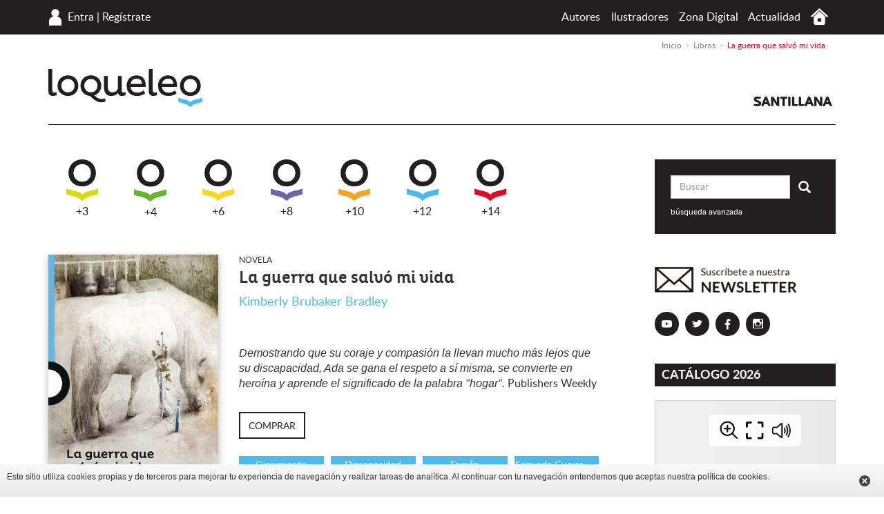

--- FILE ---
content_type: text/html; charset=UTF-8
request_url: https://www.loqueleo.com/co/libro/la-guerra-que-salvo-mi-vida
body_size: 19538
content:
<!DOCTYPE html>
<html lang="es-CO">
    <head>
                    <meta charset="utf-8"/><script type="text/javascript">(window.NREUM||(NREUM={})).init={ajax:{deny_list:["bam.nr-data.net"]},feature_flags:["soft_nav"]};(window.NREUM||(NREUM={})).loader_config={licenseKey:"534e88c31b",applicationID:"215412969",browserID:"215413593"};;/*! For license information please see nr-loader-rum-1.308.0.min.js.LICENSE.txt */
(()=>{var e,t,r={163:(e,t,r)=>{"use strict";r.d(t,{j:()=>E});var n=r(384),i=r(1741);var a=r(2555);r(860).K7.genericEvents;const s="experimental.resources",o="register",c=e=>{if(!e||"string"!=typeof e)return!1;try{document.createDocumentFragment().querySelector(e)}catch{return!1}return!0};var d=r(2614),u=r(944),l=r(8122);const f="[data-nr-mask]",g=e=>(0,l.a)(e,(()=>{const e={feature_flags:[],experimental:{allow_registered_children:!1,resources:!1},mask_selector:"*",block_selector:"[data-nr-block]",mask_input_options:{color:!1,date:!1,"datetime-local":!1,email:!1,month:!1,number:!1,range:!1,search:!1,tel:!1,text:!1,time:!1,url:!1,week:!1,textarea:!1,select:!1,password:!0}};return{ajax:{deny_list:void 0,block_internal:!0,enabled:!0,autoStart:!0},api:{get allow_registered_children(){return e.feature_flags.includes(o)||e.experimental.allow_registered_children},set allow_registered_children(t){e.experimental.allow_registered_children=t},duplicate_registered_data:!1},browser_consent_mode:{enabled:!1},distributed_tracing:{enabled:void 0,exclude_newrelic_header:void 0,cors_use_newrelic_header:void 0,cors_use_tracecontext_headers:void 0,allowed_origins:void 0},get feature_flags(){return e.feature_flags},set feature_flags(t){e.feature_flags=t},generic_events:{enabled:!0,autoStart:!0},harvest:{interval:30},jserrors:{enabled:!0,autoStart:!0},logging:{enabled:!0,autoStart:!0},metrics:{enabled:!0,autoStart:!0},obfuscate:void 0,page_action:{enabled:!0},page_view_event:{enabled:!0,autoStart:!0},page_view_timing:{enabled:!0,autoStart:!0},performance:{capture_marks:!1,capture_measures:!1,capture_detail:!0,resources:{get enabled(){return e.feature_flags.includes(s)||e.experimental.resources},set enabled(t){e.experimental.resources=t},asset_types:[],first_party_domains:[],ignore_newrelic:!0}},privacy:{cookies_enabled:!0},proxy:{assets:void 0,beacon:void 0},session:{expiresMs:d.wk,inactiveMs:d.BB},session_replay:{autoStart:!0,enabled:!1,preload:!1,sampling_rate:10,error_sampling_rate:100,collect_fonts:!1,inline_images:!1,fix_stylesheets:!0,mask_all_inputs:!0,get mask_text_selector(){return e.mask_selector},set mask_text_selector(t){c(t)?e.mask_selector="".concat(t,",").concat(f):""===t||null===t?e.mask_selector=f:(0,u.R)(5,t)},get block_class(){return"nr-block"},get ignore_class(){return"nr-ignore"},get mask_text_class(){return"nr-mask"},get block_selector(){return e.block_selector},set block_selector(t){c(t)?e.block_selector+=",".concat(t):""!==t&&(0,u.R)(6,t)},get mask_input_options(){return e.mask_input_options},set mask_input_options(t){t&&"object"==typeof t?e.mask_input_options={...t,password:!0}:(0,u.R)(7,t)}},session_trace:{enabled:!0,autoStart:!0},soft_navigations:{enabled:!0,autoStart:!0},spa:{enabled:!0,autoStart:!0},ssl:void 0,user_actions:{enabled:!0,elementAttributes:["id","className","tagName","type"]}}})());var p=r(6154),m=r(9324);let h=0;const v={buildEnv:m.F3,distMethod:m.Xs,version:m.xv,originTime:p.WN},b={consented:!1},y={appMetadata:{},get consented(){return this.session?.state?.consent||b.consented},set consented(e){b.consented=e},customTransaction:void 0,denyList:void 0,disabled:!1,harvester:void 0,isolatedBacklog:!1,isRecording:!1,loaderType:void 0,maxBytes:3e4,obfuscator:void 0,onerror:void 0,ptid:void 0,releaseIds:{},session:void 0,timeKeeper:void 0,registeredEntities:[],jsAttributesMetadata:{bytes:0},get harvestCount(){return++h}},_=e=>{const t=(0,l.a)(e,y),r=Object.keys(v).reduce((e,t)=>(e[t]={value:v[t],writable:!1,configurable:!0,enumerable:!0},e),{});return Object.defineProperties(t,r)};var w=r(5701);const x=e=>{const t=e.startsWith("http");e+="/",r.p=t?e:"https://"+e};var R=r(7836),k=r(3241);const A={accountID:void 0,trustKey:void 0,agentID:void 0,licenseKey:void 0,applicationID:void 0,xpid:void 0},S=e=>(0,l.a)(e,A),T=new Set;function E(e,t={},r,s){let{init:o,info:c,loader_config:d,runtime:u={},exposed:l=!0}=t;if(!c){const e=(0,n.pV)();o=e.init,c=e.info,d=e.loader_config}e.init=g(o||{}),e.loader_config=S(d||{}),c.jsAttributes??={},p.bv&&(c.jsAttributes.isWorker=!0),e.info=(0,a.D)(c);const f=e.init,m=[c.beacon,c.errorBeacon];T.has(e.agentIdentifier)||(f.proxy.assets&&(x(f.proxy.assets),m.push(f.proxy.assets)),f.proxy.beacon&&m.push(f.proxy.beacon),e.beacons=[...m],function(e){const t=(0,n.pV)();Object.getOwnPropertyNames(i.W.prototype).forEach(r=>{const n=i.W.prototype[r];if("function"!=typeof n||"constructor"===n)return;let a=t[r];e[r]&&!1!==e.exposed&&"micro-agent"!==e.runtime?.loaderType&&(t[r]=(...t)=>{const n=e[r](...t);return a?a(...t):n})})}(e),(0,n.US)("activatedFeatures",w.B)),u.denyList=[...f.ajax.deny_list||[],...f.ajax.block_internal?m:[]],u.ptid=e.agentIdentifier,u.loaderType=r,e.runtime=_(u),T.has(e.agentIdentifier)||(e.ee=R.ee.get(e.agentIdentifier),e.exposed=l,(0,k.W)({agentIdentifier:e.agentIdentifier,drained:!!w.B?.[e.agentIdentifier],type:"lifecycle",name:"initialize",feature:void 0,data:e.config})),T.add(e.agentIdentifier)}},384:(e,t,r)=>{"use strict";r.d(t,{NT:()=>s,US:()=>u,Zm:()=>o,bQ:()=>d,dV:()=>c,pV:()=>l});var n=r(6154),i=r(1863),a=r(1910);const s={beacon:"bam.nr-data.net",errorBeacon:"bam.nr-data.net"};function o(){return n.gm.NREUM||(n.gm.NREUM={}),void 0===n.gm.newrelic&&(n.gm.newrelic=n.gm.NREUM),n.gm.NREUM}function c(){let e=o();return e.o||(e.o={ST:n.gm.setTimeout,SI:n.gm.setImmediate||n.gm.setInterval,CT:n.gm.clearTimeout,XHR:n.gm.XMLHttpRequest,REQ:n.gm.Request,EV:n.gm.Event,PR:n.gm.Promise,MO:n.gm.MutationObserver,FETCH:n.gm.fetch,WS:n.gm.WebSocket},(0,a.i)(...Object.values(e.o))),e}function d(e,t){let r=o();r.initializedAgents??={},t.initializedAt={ms:(0,i.t)(),date:new Date},r.initializedAgents[e]=t}function u(e,t){o()[e]=t}function l(){return function(){let e=o();const t=e.info||{};e.info={beacon:s.beacon,errorBeacon:s.errorBeacon,...t}}(),function(){let e=o();const t=e.init||{};e.init={...t}}(),c(),function(){let e=o();const t=e.loader_config||{};e.loader_config={...t}}(),o()}},782:(e,t,r)=>{"use strict";r.d(t,{T:()=>n});const n=r(860).K7.pageViewTiming},860:(e,t,r)=>{"use strict";r.d(t,{$J:()=>u,K7:()=>c,P3:()=>d,XX:()=>i,Yy:()=>o,df:()=>a,qY:()=>n,v4:()=>s});const n="events",i="jserrors",a="browser/blobs",s="rum",o="browser/logs",c={ajax:"ajax",genericEvents:"generic_events",jserrors:i,logging:"logging",metrics:"metrics",pageAction:"page_action",pageViewEvent:"page_view_event",pageViewTiming:"page_view_timing",sessionReplay:"session_replay",sessionTrace:"session_trace",softNav:"soft_navigations",spa:"spa"},d={[c.pageViewEvent]:1,[c.pageViewTiming]:2,[c.metrics]:3,[c.jserrors]:4,[c.spa]:5,[c.ajax]:6,[c.sessionTrace]:7,[c.softNav]:8,[c.sessionReplay]:9,[c.logging]:10,[c.genericEvents]:11},u={[c.pageViewEvent]:s,[c.pageViewTiming]:n,[c.ajax]:n,[c.spa]:n,[c.softNav]:n,[c.metrics]:i,[c.jserrors]:i,[c.sessionTrace]:a,[c.sessionReplay]:a,[c.logging]:o,[c.genericEvents]:"ins"}},944:(e,t,r)=>{"use strict";r.d(t,{R:()=>i});var n=r(3241);function i(e,t){"function"==typeof console.debug&&(console.debug("New Relic Warning: https://github.com/newrelic/newrelic-browser-agent/blob/main/docs/warning-codes.md#".concat(e),t),(0,n.W)({agentIdentifier:null,drained:null,type:"data",name:"warn",feature:"warn",data:{code:e,secondary:t}}))}},1687:(e,t,r)=>{"use strict";r.d(t,{Ak:()=>d,Ze:()=>f,x3:()=>u});var n=r(3241),i=r(7836),a=r(3606),s=r(860),o=r(2646);const c={};function d(e,t){const r={staged:!1,priority:s.P3[t]||0};l(e),c[e].get(t)||c[e].set(t,r)}function u(e,t){e&&c[e]&&(c[e].get(t)&&c[e].delete(t),p(e,t,!1),c[e].size&&g(e))}function l(e){if(!e)throw new Error("agentIdentifier required");c[e]||(c[e]=new Map)}function f(e="",t="feature",r=!1){if(l(e),!e||!c[e].get(t)||r)return p(e,t);c[e].get(t).staged=!0,g(e)}function g(e){const t=Array.from(c[e]);t.every(([e,t])=>t.staged)&&(t.sort((e,t)=>e[1].priority-t[1].priority),t.forEach(([t])=>{c[e].delete(t),p(e,t)}))}function p(e,t,r=!0){const s=e?i.ee.get(e):i.ee,c=a.i.handlers;if(!s.aborted&&s.backlog&&c){if((0,n.W)({agentIdentifier:e,type:"lifecycle",name:"drain",feature:t}),r){const e=s.backlog[t],r=c[t];if(r){for(let t=0;e&&t<e.length;++t)m(e[t],r);Object.entries(r).forEach(([e,t])=>{Object.values(t||{}).forEach(t=>{t[0]?.on&&t[0]?.context()instanceof o.y&&t[0].on(e,t[1])})})}}s.isolatedBacklog||delete c[t],s.backlog[t]=null,s.emit("drain-"+t,[])}}function m(e,t){var r=e[1];Object.values(t[r]||{}).forEach(t=>{var r=e[0];if(t[0]===r){var n=t[1],i=e[3],a=e[2];n.apply(i,a)}})}},1738:(e,t,r)=>{"use strict";r.d(t,{U:()=>g,Y:()=>f});var n=r(3241),i=r(9908),a=r(1863),s=r(944),o=r(5701),c=r(3969),d=r(8362),u=r(860),l=r(4261);function f(e,t,r,a){const f=a||r;!f||f[e]&&f[e]!==d.d.prototype[e]||(f[e]=function(){(0,i.p)(c.xV,["API/"+e+"/called"],void 0,u.K7.metrics,r.ee),(0,n.W)({agentIdentifier:r.agentIdentifier,drained:!!o.B?.[r.agentIdentifier],type:"data",name:"api",feature:l.Pl+e,data:{}});try{return t.apply(this,arguments)}catch(e){(0,s.R)(23,e)}})}function g(e,t,r,n,s){const o=e.info;null===r?delete o.jsAttributes[t]:o.jsAttributes[t]=r,(s||null===r)&&(0,i.p)(l.Pl+n,[(0,a.t)(),t,r],void 0,"session",e.ee)}},1741:(e,t,r)=>{"use strict";r.d(t,{W:()=>a});var n=r(944),i=r(4261);class a{#e(e,...t){if(this[e]!==a.prototype[e])return this[e](...t);(0,n.R)(35,e)}addPageAction(e,t){return this.#e(i.hG,e,t)}register(e){return this.#e(i.eY,e)}recordCustomEvent(e,t){return this.#e(i.fF,e,t)}setPageViewName(e,t){return this.#e(i.Fw,e,t)}setCustomAttribute(e,t,r){return this.#e(i.cD,e,t,r)}noticeError(e,t){return this.#e(i.o5,e,t)}setUserId(e,t=!1){return this.#e(i.Dl,e,t)}setApplicationVersion(e){return this.#e(i.nb,e)}setErrorHandler(e){return this.#e(i.bt,e)}addRelease(e,t){return this.#e(i.k6,e,t)}log(e,t){return this.#e(i.$9,e,t)}start(){return this.#e(i.d3)}finished(e){return this.#e(i.BL,e)}recordReplay(){return this.#e(i.CH)}pauseReplay(){return this.#e(i.Tb)}addToTrace(e){return this.#e(i.U2,e)}setCurrentRouteName(e){return this.#e(i.PA,e)}interaction(e){return this.#e(i.dT,e)}wrapLogger(e,t,r){return this.#e(i.Wb,e,t,r)}measure(e,t){return this.#e(i.V1,e,t)}consent(e){return this.#e(i.Pv,e)}}},1863:(e,t,r)=>{"use strict";function n(){return Math.floor(performance.now())}r.d(t,{t:()=>n})},1910:(e,t,r)=>{"use strict";r.d(t,{i:()=>a});var n=r(944);const i=new Map;function a(...e){return e.every(e=>{if(i.has(e))return i.get(e);const t="function"==typeof e?e.toString():"",r=t.includes("[native code]"),a=t.includes("nrWrapper");return r||a||(0,n.R)(64,e?.name||t),i.set(e,r),r})}},2555:(e,t,r)=>{"use strict";r.d(t,{D:()=>o,f:()=>s});var n=r(384),i=r(8122);const a={beacon:n.NT.beacon,errorBeacon:n.NT.errorBeacon,licenseKey:void 0,applicationID:void 0,sa:void 0,queueTime:void 0,applicationTime:void 0,ttGuid:void 0,user:void 0,account:void 0,product:void 0,extra:void 0,jsAttributes:{},userAttributes:void 0,atts:void 0,transactionName:void 0,tNamePlain:void 0};function s(e){try{return!!e.licenseKey&&!!e.errorBeacon&&!!e.applicationID}catch(e){return!1}}const o=e=>(0,i.a)(e,a)},2614:(e,t,r)=>{"use strict";r.d(t,{BB:()=>s,H3:()=>n,g:()=>d,iL:()=>c,tS:()=>o,uh:()=>i,wk:()=>a});const n="NRBA",i="SESSION",a=144e5,s=18e5,o={STARTED:"session-started",PAUSE:"session-pause",RESET:"session-reset",RESUME:"session-resume",UPDATE:"session-update"},c={SAME_TAB:"same-tab",CROSS_TAB:"cross-tab"},d={OFF:0,FULL:1,ERROR:2}},2646:(e,t,r)=>{"use strict";r.d(t,{y:()=>n});class n{constructor(e){this.contextId=e}}},2843:(e,t,r)=>{"use strict";r.d(t,{G:()=>a,u:()=>i});var n=r(3878);function i(e,t=!1,r,i){(0,n.DD)("visibilitychange",function(){if(t)return void("hidden"===document.visibilityState&&e());e(document.visibilityState)},r,i)}function a(e,t,r){(0,n.sp)("pagehide",e,t,r)}},3241:(e,t,r)=>{"use strict";r.d(t,{W:()=>a});var n=r(6154);const i="newrelic";function a(e={}){try{n.gm.dispatchEvent(new CustomEvent(i,{detail:e}))}catch(e){}}},3606:(e,t,r)=>{"use strict";r.d(t,{i:()=>a});var n=r(9908);a.on=s;var i=a.handlers={};function a(e,t,r,a){s(a||n.d,i,e,t,r)}function s(e,t,r,i,a){a||(a="feature"),e||(e=n.d);var s=t[a]=t[a]||{};(s[r]=s[r]||[]).push([e,i])}},3878:(e,t,r)=>{"use strict";function n(e,t){return{capture:e,passive:!1,signal:t}}function i(e,t,r=!1,i){window.addEventListener(e,t,n(r,i))}function a(e,t,r=!1,i){document.addEventListener(e,t,n(r,i))}r.d(t,{DD:()=>a,jT:()=>n,sp:()=>i})},3969:(e,t,r)=>{"use strict";r.d(t,{TZ:()=>n,XG:()=>o,rs:()=>i,xV:()=>s,z_:()=>a});const n=r(860).K7.metrics,i="sm",a="cm",s="storeSupportabilityMetrics",o="storeEventMetrics"},4234:(e,t,r)=>{"use strict";r.d(t,{W:()=>a});var n=r(7836),i=r(1687);class a{constructor(e,t){this.agentIdentifier=e,this.ee=n.ee.get(e),this.featureName=t,this.blocked=!1}deregisterDrain(){(0,i.x3)(this.agentIdentifier,this.featureName)}}},4261:(e,t,r)=>{"use strict";r.d(t,{$9:()=>d,BL:()=>o,CH:()=>g,Dl:()=>_,Fw:()=>y,PA:()=>h,Pl:()=>n,Pv:()=>k,Tb:()=>l,U2:()=>a,V1:()=>R,Wb:()=>x,bt:()=>b,cD:()=>v,d3:()=>w,dT:()=>c,eY:()=>p,fF:()=>f,hG:()=>i,k6:()=>s,nb:()=>m,o5:()=>u});const n="api-",i="addPageAction",a="addToTrace",s="addRelease",o="finished",c="interaction",d="log",u="noticeError",l="pauseReplay",f="recordCustomEvent",g="recordReplay",p="register",m="setApplicationVersion",h="setCurrentRouteName",v="setCustomAttribute",b="setErrorHandler",y="setPageViewName",_="setUserId",w="start",x="wrapLogger",R="measure",k="consent"},5289:(e,t,r)=>{"use strict";r.d(t,{GG:()=>s,Qr:()=>c,sB:()=>o});var n=r(3878),i=r(6389);function a(){return"undefined"==typeof document||"complete"===document.readyState}function s(e,t){if(a())return e();const r=(0,i.J)(e),s=setInterval(()=>{a()&&(clearInterval(s),r())},500);(0,n.sp)("load",r,t)}function o(e){if(a())return e();(0,n.DD)("DOMContentLoaded",e)}function c(e){if(a())return e();(0,n.sp)("popstate",e)}},5607:(e,t,r)=>{"use strict";r.d(t,{W:()=>n});const n=(0,r(9566).bz)()},5701:(e,t,r)=>{"use strict";r.d(t,{B:()=>a,t:()=>s});var n=r(3241);const i=new Set,a={};function s(e,t){const r=t.agentIdentifier;a[r]??={},e&&"object"==typeof e&&(i.has(r)||(t.ee.emit("rumresp",[e]),a[r]=e,i.add(r),(0,n.W)({agentIdentifier:r,loaded:!0,drained:!0,type:"lifecycle",name:"load",feature:void 0,data:e})))}},6154:(e,t,r)=>{"use strict";r.d(t,{OF:()=>c,RI:()=>i,WN:()=>u,bv:()=>a,eN:()=>l,gm:()=>s,mw:()=>o,sb:()=>d});var n=r(1863);const i="undefined"!=typeof window&&!!window.document,a="undefined"!=typeof WorkerGlobalScope&&("undefined"!=typeof self&&self instanceof WorkerGlobalScope&&self.navigator instanceof WorkerNavigator||"undefined"!=typeof globalThis&&globalThis instanceof WorkerGlobalScope&&globalThis.navigator instanceof WorkerNavigator),s=i?window:"undefined"!=typeof WorkerGlobalScope&&("undefined"!=typeof self&&self instanceof WorkerGlobalScope&&self||"undefined"!=typeof globalThis&&globalThis instanceof WorkerGlobalScope&&globalThis),o=Boolean("hidden"===s?.document?.visibilityState),c=/iPad|iPhone|iPod/.test(s.navigator?.userAgent),d=c&&"undefined"==typeof SharedWorker,u=((()=>{const e=s.navigator?.userAgent?.match(/Firefox[/\s](\d+\.\d+)/);Array.isArray(e)&&e.length>=2&&e[1]})(),Date.now()-(0,n.t)()),l=()=>"undefined"!=typeof PerformanceNavigationTiming&&s?.performance?.getEntriesByType("navigation")?.[0]?.responseStart},6389:(e,t,r)=>{"use strict";function n(e,t=500,r={}){const n=r?.leading||!1;let i;return(...r)=>{n&&void 0===i&&(e.apply(this,r),i=setTimeout(()=>{i=clearTimeout(i)},t)),n||(clearTimeout(i),i=setTimeout(()=>{e.apply(this,r)},t))}}function i(e){let t=!1;return(...r)=>{t||(t=!0,e.apply(this,r))}}r.d(t,{J:()=>i,s:()=>n})},6630:(e,t,r)=>{"use strict";r.d(t,{T:()=>n});const n=r(860).K7.pageViewEvent},7699:(e,t,r)=>{"use strict";r.d(t,{It:()=>a,KC:()=>o,No:()=>i,qh:()=>s});var n=r(860);const i=16e3,a=1e6,s="SESSION_ERROR",o={[n.K7.logging]:!0,[n.K7.genericEvents]:!1,[n.K7.jserrors]:!1,[n.K7.ajax]:!1}},7836:(e,t,r)=>{"use strict";r.d(t,{P:()=>o,ee:()=>c});var n=r(384),i=r(8990),a=r(2646),s=r(5607);const o="nr@context:".concat(s.W),c=function e(t,r){var n={},s={},u={},l=!1;try{l=16===r.length&&d.initializedAgents?.[r]?.runtime.isolatedBacklog}catch(e){}var f={on:p,addEventListener:p,removeEventListener:function(e,t){var r=n[e];if(!r)return;for(var i=0;i<r.length;i++)r[i]===t&&r.splice(i,1)},emit:function(e,r,n,i,a){!1!==a&&(a=!0);if(c.aborted&&!i)return;t&&a&&t.emit(e,r,n);var o=g(n);m(e).forEach(e=>{e.apply(o,r)});var d=v()[s[e]];d&&d.push([f,e,r,o]);return o},get:h,listeners:m,context:g,buffer:function(e,t){const r=v();if(t=t||"feature",f.aborted)return;Object.entries(e||{}).forEach(([e,n])=>{s[n]=t,t in r||(r[t]=[])})},abort:function(){f._aborted=!0,Object.keys(f.backlog).forEach(e=>{delete f.backlog[e]})},isBuffering:function(e){return!!v()[s[e]]},debugId:r,backlog:l?{}:t&&"object"==typeof t.backlog?t.backlog:{},isolatedBacklog:l};return Object.defineProperty(f,"aborted",{get:()=>{let e=f._aborted||!1;return e||(t&&(e=t.aborted),e)}}),f;function g(e){return e&&e instanceof a.y?e:e?(0,i.I)(e,o,()=>new a.y(o)):new a.y(o)}function p(e,t){n[e]=m(e).concat(t)}function m(e){return n[e]||[]}function h(t){return u[t]=u[t]||e(f,t)}function v(){return f.backlog}}(void 0,"globalEE"),d=(0,n.Zm)();d.ee||(d.ee=c)},8122:(e,t,r)=>{"use strict";r.d(t,{a:()=>i});var n=r(944);function i(e,t){try{if(!e||"object"!=typeof e)return(0,n.R)(3);if(!t||"object"!=typeof t)return(0,n.R)(4);const r=Object.create(Object.getPrototypeOf(t),Object.getOwnPropertyDescriptors(t)),a=0===Object.keys(r).length?e:r;for(let s in a)if(void 0!==e[s])try{if(null===e[s]){r[s]=null;continue}Array.isArray(e[s])&&Array.isArray(t[s])?r[s]=Array.from(new Set([...e[s],...t[s]])):"object"==typeof e[s]&&"object"==typeof t[s]?r[s]=i(e[s],t[s]):r[s]=e[s]}catch(e){r[s]||(0,n.R)(1,e)}return r}catch(e){(0,n.R)(2,e)}}},8362:(e,t,r)=>{"use strict";r.d(t,{d:()=>a});var n=r(9566),i=r(1741);class a extends i.W{agentIdentifier=(0,n.LA)(16)}},8374:(e,t,r)=>{r.nc=(()=>{try{return document?.currentScript?.nonce}catch(e){}return""})()},8990:(e,t,r)=>{"use strict";r.d(t,{I:()=>i});var n=Object.prototype.hasOwnProperty;function i(e,t,r){if(n.call(e,t))return e[t];var i=r();if(Object.defineProperty&&Object.keys)try{return Object.defineProperty(e,t,{value:i,writable:!0,enumerable:!1}),i}catch(e){}return e[t]=i,i}},9324:(e,t,r)=>{"use strict";r.d(t,{F3:()=>i,Xs:()=>a,xv:()=>n});const n="1.308.0",i="PROD",a="CDN"},9566:(e,t,r)=>{"use strict";r.d(t,{LA:()=>o,bz:()=>s});var n=r(6154);const i="xxxxxxxx-xxxx-4xxx-yxxx-xxxxxxxxxxxx";function a(e,t){return e?15&e[t]:16*Math.random()|0}function s(){const e=n.gm?.crypto||n.gm?.msCrypto;let t,r=0;return e&&e.getRandomValues&&(t=e.getRandomValues(new Uint8Array(30))),i.split("").map(e=>"x"===e?a(t,r++).toString(16):"y"===e?(3&a()|8).toString(16):e).join("")}function o(e){const t=n.gm?.crypto||n.gm?.msCrypto;let r,i=0;t&&t.getRandomValues&&(r=t.getRandomValues(new Uint8Array(e)));const s=[];for(var o=0;o<e;o++)s.push(a(r,i++).toString(16));return s.join("")}},9908:(e,t,r)=>{"use strict";r.d(t,{d:()=>n,p:()=>i});var n=r(7836).ee.get("handle");function i(e,t,r,i,a){a?(a.buffer([e],i),a.emit(e,t,r)):(n.buffer([e],i),n.emit(e,t,r))}}},n={};function i(e){var t=n[e];if(void 0!==t)return t.exports;var a=n[e]={exports:{}};return r[e](a,a.exports,i),a.exports}i.m=r,i.d=(e,t)=>{for(var r in t)i.o(t,r)&&!i.o(e,r)&&Object.defineProperty(e,r,{enumerable:!0,get:t[r]})},i.f={},i.e=e=>Promise.all(Object.keys(i.f).reduce((t,r)=>(i.f[r](e,t),t),[])),i.u=e=>"nr-rum-1.308.0.min.js",i.o=(e,t)=>Object.prototype.hasOwnProperty.call(e,t),e={},t="NRBA-1.308.0.PROD:",i.l=(r,n,a,s)=>{if(e[r])e[r].push(n);else{var o,c;if(void 0!==a)for(var d=document.getElementsByTagName("script"),u=0;u<d.length;u++){var l=d[u];if(l.getAttribute("src")==r||l.getAttribute("data-webpack")==t+a){o=l;break}}if(!o){c=!0;var f={296:"sha512-+MIMDsOcckGXa1EdWHqFNv7P+JUkd5kQwCBr3KE6uCvnsBNUrdSt4a/3/L4j4TxtnaMNjHpza2/erNQbpacJQA=="};(o=document.createElement("script")).charset="utf-8",i.nc&&o.setAttribute("nonce",i.nc),o.setAttribute("data-webpack",t+a),o.src=r,0!==o.src.indexOf(window.location.origin+"/")&&(o.crossOrigin="anonymous"),f[s]&&(o.integrity=f[s])}e[r]=[n];var g=(t,n)=>{o.onerror=o.onload=null,clearTimeout(p);var i=e[r];if(delete e[r],o.parentNode&&o.parentNode.removeChild(o),i&&i.forEach(e=>e(n)),t)return t(n)},p=setTimeout(g.bind(null,void 0,{type:"timeout",target:o}),12e4);o.onerror=g.bind(null,o.onerror),o.onload=g.bind(null,o.onload),c&&document.head.appendChild(o)}},i.r=e=>{"undefined"!=typeof Symbol&&Symbol.toStringTag&&Object.defineProperty(e,Symbol.toStringTag,{value:"Module"}),Object.defineProperty(e,"__esModule",{value:!0})},i.p="https://js-agent.newrelic.com/",(()=>{var e={374:0,840:0};i.f.j=(t,r)=>{var n=i.o(e,t)?e[t]:void 0;if(0!==n)if(n)r.push(n[2]);else{var a=new Promise((r,i)=>n=e[t]=[r,i]);r.push(n[2]=a);var s=i.p+i.u(t),o=new Error;i.l(s,r=>{if(i.o(e,t)&&(0!==(n=e[t])&&(e[t]=void 0),n)){var a=r&&("load"===r.type?"missing":r.type),s=r&&r.target&&r.target.src;o.message="Loading chunk "+t+" failed: ("+a+": "+s+")",o.name="ChunkLoadError",o.type=a,o.request=s,n[1](o)}},"chunk-"+t,t)}};var t=(t,r)=>{var n,a,[s,o,c]=r,d=0;if(s.some(t=>0!==e[t])){for(n in o)i.o(o,n)&&(i.m[n]=o[n]);if(c)c(i)}for(t&&t(r);d<s.length;d++)a=s[d],i.o(e,a)&&e[a]&&e[a][0](),e[a]=0},r=self["webpackChunk:NRBA-1.308.0.PROD"]=self["webpackChunk:NRBA-1.308.0.PROD"]||[];r.forEach(t.bind(null,0)),r.push=t.bind(null,r.push.bind(r))})(),(()=>{"use strict";i(8374);var e=i(8362),t=i(860);const r=Object.values(t.K7);var n=i(163);var a=i(9908),s=i(1863),o=i(4261),c=i(1738);var d=i(1687),u=i(4234),l=i(5289),f=i(6154),g=i(944),p=i(384);const m=e=>f.RI&&!0===e?.privacy.cookies_enabled;function h(e){return!!(0,p.dV)().o.MO&&m(e)&&!0===e?.session_trace.enabled}var v=i(6389),b=i(7699);class y extends u.W{constructor(e,t){super(e.agentIdentifier,t),this.agentRef=e,this.abortHandler=void 0,this.featAggregate=void 0,this.loadedSuccessfully=void 0,this.onAggregateImported=new Promise(e=>{this.loadedSuccessfully=e}),this.deferred=Promise.resolve(),!1===e.init[this.featureName].autoStart?this.deferred=new Promise((t,r)=>{this.ee.on("manual-start-all",(0,v.J)(()=>{(0,d.Ak)(e.agentIdentifier,this.featureName),t()}))}):(0,d.Ak)(e.agentIdentifier,t)}importAggregator(e,t,r={}){if(this.featAggregate)return;const n=async()=>{let n;await this.deferred;try{if(m(e.init)){const{setupAgentSession:t}=await i.e(296).then(i.bind(i,3305));n=t(e)}}catch(e){(0,g.R)(20,e),this.ee.emit("internal-error",[e]),(0,a.p)(b.qh,[e],void 0,this.featureName,this.ee)}try{if(!this.#t(this.featureName,n,e.init))return(0,d.Ze)(this.agentIdentifier,this.featureName),void this.loadedSuccessfully(!1);const{Aggregate:i}=await t();this.featAggregate=new i(e,r),e.runtime.harvester.initializedAggregates.push(this.featAggregate),this.loadedSuccessfully(!0)}catch(e){(0,g.R)(34,e),this.abortHandler?.(),(0,d.Ze)(this.agentIdentifier,this.featureName,!0),this.loadedSuccessfully(!1),this.ee&&this.ee.abort()}};f.RI?(0,l.GG)(()=>n(),!0):n()}#t(e,r,n){if(this.blocked)return!1;switch(e){case t.K7.sessionReplay:return h(n)&&!!r;case t.K7.sessionTrace:return!!r;default:return!0}}}var _=i(6630),w=i(2614),x=i(3241);class R extends y{static featureName=_.T;constructor(e){var t;super(e,_.T),this.setupInspectionEvents(e.agentIdentifier),t=e,(0,c.Y)(o.Fw,function(e,r){"string"==typeof e&&("/"!==e.charAt(0)&&(e="/"+e),t.runtime.customTransaction=(r||"http://custom.transaction")+e,(0,a.p)(o.Pl+o.Fw,[(0,s.t)()],void 0,void 0,t.ee))},t),this.importAggregator(e,()=>i.e(296).then(i.bind(i,3943)))}setupInspectionEvents(e){const t=(t,r)=>{t&&(0,x.W)({agentIdentifier:e,timeStamp:t.timeStamp,loaded:"complete"===t.target.readyState,type:"window",name:r,data:t.target.location+""})};(0,l.sB)(e=>{t(e,"DOMContentLoaded")}),(0,l.GG)(e=>{t(e,"load")}),(0,l.Qr)(e=>{t(e,"navigate")}),this.ee.on(w.tS.UPDATE,(t,r)=>{(0,x.W)({agentIdentifier:e,type:"lifecycle",name:"session",data:r})})}}class k extends e.d{constructor(e){var t;(super(),f.gm)?(this.features={},(0,p.bQ)(this.agentIdentifier,this),this.desiredFeatures=new Set(e.features||[]),this.desiredFeatures.add(R),(0,n.j)(this,e,e.loaderType||"agent"),t=this,(0,c.Y)(o.cD,function(e,r,n=!1){if("string"==typeof e){if(["string","number","boolean"].includes(typeof r)||null===r)return(0,c.U)(t,e,r,o.cD,n);(0,g.R)(40,typeof r)}else(0,g.R)(39,typeof e)},t),function(e){(0,c.Y)(o.Dl,function(t,r=!1){if("string"!=typeof t&&null!==t)return void(0,g.R)(41,typeof t);const n=e.info.jsAttributes["enduser.id"];r&&null!=n&&n!==t?(0,a.p)(o.Pl+"setUserIdAndResetSession",[t],void 0,"session",e.ee):(0,c.U)(e,"enduser.id",t,o.Dl,!0)},e)}(this),function(e){(0,c.Y)(o.nb,function(t){if("string"==typeof t||null===t)return(0,c.U)(e,"application.version",t,o.nb,!1);(0,g.R)(42,typeof t)},e)}(this),function(e){(0,c.Y)(o.d3,function(){e.ee.emit("manual-start-all")},e)}(this),function(e){(0,c.Y)(o.Pv,function(t=!0){if("boolean"==typeof t){if((0,a.p)(o.Pl+o.Pv,[t],void 0,"session",e.ee),e.runtime.consented=t,t){const t=e.features.page_view_event;t.onAggregateImported.then(e=>{const r=t.featAggregate;e&&!r.sentRum&&r.sendRum()})}}else(0,g.R)(65,typeof t)},e)}(this),this.run()):(0,g.R)(21)}get config(){return{info:this.info,init:this.init,loader_config:this.loader_config,runtime:this.runtime}}get api(){return this}run(){try{const e=function(e){const t={};return r.forEach(r=>{t[r]=!!e[r]?.enabled}),t}(this.init),n=[...this.desiredFeatures];n.sort((e,r)=>t.P3[e.featureName]-t.P3[r.featureName]),n.forEach(r=>{if(!e[r.featureName]&&r.featureName!==t.K7.pageViewEvent)return;if(r.featureName===t.K7.spa)return void(0,g.R)(67);const n=function(e){switch(e){case t.K7.ajax:return[t.K7.jserrors];case t.K7.sessionTrace:return[t.K7.ajax,t.K7.pageViewEvent];case t.K7.sessionReplay:return[t.K7.sessionTrace];case t.K7.pageViewTiming:return[t.K7.pageViewEvent];default:return[]}}(r.featureName).filter(e=>!(e in this.features));n.length>0&&(0,g.R)(36,{targetFeature:r.featureName,missingDependencies:n}),this.features[r.featureName]=new r(this)})}catch(e){(0,g.R)(22,e);for(const e in this.features)this.features[e].abortHandler?.();const t=(0,p.Zm)();delete t.initializedAgents[this.agentIdentifier]?.features,delete this.sharedAggregator;return t.ee.get(this.agentIdentifier).abort(),!1}}}var A=i(2843),S=i(782);class T extends y{static featureName=S.T;constructor(e){super(e,S.T),f.RI&&((0,A.u)(()=>(0,a.p)("docHidden",[(0,s.t)()],void 0,S.T,this.ee),!0),(0,A.G)(()=>(0,a.p)("winPagehide",[(0,s.t)()],void 0,S.T,this.ee)),this.importAggregator(e,()=>i.e(296).then(i.bind(i,2117))))}}var E=i(3969);class I extends y{static featureName=E.TZ;constructor(e){super(e,E.TZ),f.RI&&document.addEventListener("securitypolicyviolation",e=>{(0,a.p)(E.xV,["Generic/CSPViolation/Detected"],void 0,this.featureName,this.ee)}),this.importAggregator(e,()=>i.e(296).then(i.bind(i,9623)))}}new k({features:[R,T,I],loaderType:"lite"})})()})();</script>
        <title>La guerra que salvó mi vida</title>
        <meta name="viewport" content="width=device-width, initial-scale=1.0">

        <meta name="author" content="Loqueleo Santillana" />
        <meta name='description' content="Demostrando que su coraje y compasión la llevan mucho más lejos que su discapacidad, Ada se gana el respeto a sí misma, se convierte en heroína y apre...">

                    <meta name="robots" content='INDEX, FOLLOW'>
                <link rel="shortcut icon" href="https://www.loqueleo.com/co/favicon.ico" type="image/x-icon" />
        <link rel="icon" href="https://www.loqueleo.com/co/favicon.ico" type="image/x-icon" />

                        
                <!-- Meta OG-->
        <meta property="og:title" content="La guerra que salvó mi vida"/><meta property="og:type" content="website" /><meta property="og:url" content="https://www.loqueleo.com/co/libro/la-guerra-que-salvo-mi-vida" /><meta property="og:image" content="https://www.loqueleo.com/co/uploads/2019/07/resized/600_9789585403253.jpg" /><meta property="og:description" content="Demostrando que su coraje y compasión la llevan mucho más lejos que su discapacidad, Ada se gana el respeto a sí misma, se convierte en heroína y aprende el significado de la palabra "hogar". Publishers Weekly" />
        <!-- Fin Meta OG -->
        
                                            <link href="https://www.loqueleo.com/co/packages/ttt/publica/components/bootstrap/css/bootstrap.min.css" type="text/css" rel="stylesheet" />
                            <link href="https://www.loqueleo.com/co/packages/ttt/publica/components/magnific/magnific.css" type="text/css" rel="stylesheet" />
                            <link href="https://www.loqueleo.com/co/packages/ttt/publica/components/cookies/cookies.css" type="text/css" rel="stylesheet" />
                            <link href="https://www.loqueleo.com/co/packages/ttt/publica/components/swal/sweetalert.css" type="text/css" rel="stylesheet" />
                            <link href="https://fonts.googleapis.com/css2?family=Barlow+Condensed:wght@900&display=swap&subset=latin-ext" type="text/css" rel="stylesheet" />
                            <link href="https://www.loqueleo.com/co/packages/ttt/publica/skins/default/css/estilos.css?v=2021-2" type="text/css" rel="stylesheet" />
                    
                                <script type="text/javascript" src="https://www.loqueleo.com/co/packages/ttt/publica/components/jquery-1.11.3.min.js"></script>
                        <script type="text/javascript" src="https://www.loqueleo.com/co/packages/ttt/publica/components/bootstrap/js/bootstrap.min.js"></script>
                        <script type="text/javascript" src="https://www.loqueleo.com/co/packages/ttt/publica/components/imagesloaded.pkgd.min.js"></script>
                        <script type="text/javascript" src="https://www.loqueleo.com/co/packages/ttt/publica/components/masonry.pkgd.min.js"></script>
                        <script type="text/javascript" src="https://www.loqueleo.com/co/packages/ttt/publica/components/magnific/magnific.js"></script>
                        <script type="text/javascript" src="https://www.loqueleo.com/co/packages/ttt/publica/components/swal/sweetalert.min.js"></script>
                        <script type="text/javascript" src="https://www.loqueleo.com/co/packages/ttt/publica/js/ttt.js?v=2020"></script>
                        <script type="text/javascript" src="https://www.loqueleo.com/co/packages/ttt/publica/components/cookies/cookies.js"></script>
                        <script type="text/javascript" src="https://www.loqueleo.com/co/packages/ttt/publica/js/menuAutores.js"></script>
                        <script type="text/javascript" src="https://www.loqueleo.com/co/packages/ttt/publica/js/libros.js"></script>
                        <script type="text/javascript" src="https://www.loqueleo.com/co/packages/ttt/publica/components/jquery.jscroll.min.js"></script>
                    
	<!--[if lt IE 9]>
      <script src="https://oss.maxcdn.com/libs/html5shiv/3.7.0/html5shiv.js"></script>
	  <script src="https://oss.maxcdn.com/libs/respond.js/1.3.0/respond.min.js"></script>
    <![endif]-->
    <script type="text/javascript">
                var SITE_URL = "https://www.loqueleo.com/co/",
        BASE_URL = "https://www.loqueleo.com/co/";
            </script>
    
    <!--10.181.2.212-->            </head>

    <body id="es_CO">
        <div id="contenedor">

                            <header id="cabecera" class="">
<div class="topBar">
	<div class="container cf">
	<div class="pull-left topUser">
				<div class="btn-group">
				<a class="btn btn-link dropdown-toggle" data-toggle="dropdown" href="#" id="userBtn"><span class="icon icon-user"></span> <span class="icon-text">Entra | Regístrate</span></a>
				<div class="dropdown-menu" id="capaUsuario">
					<div id="usuarioBtns" class="visible-xs-display-block">
						<a class="btn-link btn active" href="#topBarLogin">Entrar</a>
						<a class="btn-link btn" href="#topBarRegistro">Registro</a>						
					</div>
					<div class="row">
						<div class="col-sm-6" id="topBarRegistro">
							<p class="lead">Crear una cuenta</p>
							<p>Por favor, introduce una dirección de correo para crear una cuenta</p>
							<form method="post" action="https://www.loqueleo.com/co/usuario/registro">
                                                                <div class="sr-only">
                                                                    <label>E-mail importante</label>
                                                                    <input type="text" class="form-control" name="email_importante" />
                                                                </div>
								<fieldset>
									<div class="form-group">
										<label>Dirección de email</label>
										<input type="text" class="form-control" name="email" placeholder="Escribe tu dirección de email" />
									</div>
                                                                          <div class="checkbox">
                                                                          <label>
                                                                                <input name="acepta_condiciones" type="checkbox" value="1"> He leído y comprendo la <a class="modalbox" href="https://www.loqueleo.com/co/info/modal/clausula-de-privacidad">cláusula de privacidad</a>.
                                                                          </label>
                                                                          </div>
                                                                          <div class="checkbox">
                                                                          <label>
                                                                                <input name="no_recibir_comunicaciones" type="checkbox" value="1"> No deseo recibir comunicaciones comerciales de Santillana.
                                                                          </label>
                                                                          </div>
									<input type="submit" class="btn btn-primary" value="Crear cuenta" />
								</fieldset>
							</form>
						</div>
						<div class="col-sm-6 active" id="topBarLogin">
							<p class="lead">Ya estoy registrado</p>
							<p>Por favor, introduce tus datos de acceso</p>
							<form method="post" action="https://www.loqueleo.com/co/usuario/login">
								<fieldset>
									<div class="form-group">
										<label>Dirección de email</label>
										<input type="text" class="form-control" name="email" placeholder="Escribe tu dirección de email" />
									</div>
									<div class="form-group">
										<label>Contraseña</label>
										<input type="password" class="form-control" name="password" placeholder="Escribe tu contraseña" />
									</div>
                                                                    
									<input type="submit" class="btn btn-primary" value="Entrar en mi cuenta" />
									<a href="https://www.loqueleo.com/co/usuario/password" title="¿Has olvidado tu contraseña?" class="btn btn-link">¿Has olvidado tu contraseña?</a>
								</fieldset>
							</form>
						</div>
					</div>

				</div>
		</div>
			</div>
	<div class="pull-right topMenu">		
		<button id="topMenuBtn" class="btn btn-primary visible-xs-inline-block">
				<span class="sr-only">Mostrar menú</span>
				<span class="icon-bar"></span>
				<span class="icon-bar"></span>
				<span class="icon-bar"></span>
		</button>
		<ul class="list-inline" id="topMenu">
			<li>
                <div class="btn-group">
                    <a class="btn btn-link dropdown-toggle" data-toggle="dropdown" href="https://www.loqueleo.com/co/autores" title="Autores de loqueleo en Colombia">Autores</a>
                    <div class="dropdown-menu" id="capaAutores">
                        <ul class="list-inline" id="letras">

                                                                                                                    <li>
                                                                                                                                <a class="btn btn-link btnMenuAutores" href="#" data-letra='a'> 
                                            A   
                                                                </a>
                                                                                                                            </li>
                                                                                                                    <li>
                                                                                                                                <a class="btn btn-link btnMenuAutores" href="#" data-letra='b'> 
                                            B   
                                                                </a>
                                                                                                                            </li>
                                                                                                                    <li>
                                                                                                                                <a class="btn btn-link btnMenuAutores" href="#" data-letra='c'> 
                                            C   
                                                                </a>
                                                                                                                            </li>
                                                                                                                    <li>
                                                                                                                                <a class="btn btn-link btnMenuAutores" href="#" data-letra='d'> 
                                            D   
                                                                </a>
                                                                                                                            </li>
                                                                                                                    <li>
                                                                                                                                <a class="btn btn-link btnMenuAutores" href="#" data-letra='e'> 
                                            E   
                                                                </a>
                                                                                                                            </li>
                                                                                                                    <li>
                                                                                                                                <a class="btn btn-link btnMenuAutores" href="#" data-letra='f'> 
                                            F   
                                                                </a>
                                                                                                                            </li>
                                                                                                                    <li>
                                                                                                                                <a class="btn btn-link btnMenuAutores" href="#" data-letra='g'> 
                                            G   
                                                                </a>
                                                                                                                            </li>
                                                                                                                    <li>
                                                                                                                                <a class="btn btn-link btnMenuAutores" href="#" data-letra='h'> 
                                            H   
                                                                </a>
                                                                                                                            </li>
                                                                                                                    <li>
                                                                                                                                <a class="btn btn-link btnMenuAutores" href="#" data-letra='i'> 
                                            I   
                                                                </a>
                                                                                                                            </li>
                                                                                                                    <li>
                                                                                                                                <a class="btn btn-link btnMenuAutores" href="#" data-letra='j'> 
                                            J   
                                                                </a>
                                                                                                                            </li>
                                                                                                                    <li>
                                                                                                                                <a class="btn btn-link btnMenuAutores" href="#" data-letra='k'> 
                                            K   
                                                                </a>
                                                                                                                            </li>
                                                                                                                    <li>
                                                                                                                                <a class="btn btn-link btnMenuAutores" href="#" data-letra='l'> 
                                            L   
                                                                </a>
                                                                                                                            </li>
                                                                                                                    <li>
                                                                                                                                <a class="btn btn-link btnMenuAutores" href="#" data-letra='m'> 
                                            M   
                                                                </a>
                                                                                                                            </li>
                                                                                                                    <li>
                                                                                                                                <a class="btn btn-link btnMenuAutores" href="#" data-letra='n'> 
                                            N   
                                                                </a>
                                                                                                                            </li>
                                                                                                                    <li>
                                                                                                                                <a class="btn btn-link btnMenuAutores" href="#" data-letra='o'> 
                                            O   
                                                                </a>
                                                                                                                            </li>
                                                                                                                    <li>
                                                                                                                                <a class="btn btn-link btnMenuAutores" href="#" data-letra='p'> 
                                            P   
                                                                </a>
                                                                                                                            </li>
                                                                                                                    <li>
                                                                                                                                <a class="btn btn-link btnMenuAutores" href="#" data-letra='q'> 
                                            Q   
                                                                </a>
                                                                                                                            </li>
                                                                                                                    <li>
                                                                                                                                <a class="btn btn-link btnMenuAutores" href="#" data-letra='r'> 
                                            R   
                                                                </a>
                                                                                                                            </li>
                                                                                                                    <li>
                                                                                                                                <a class="btn btn-link btnMenuAutores" href="#" data-letra='s'> 
                                            S   
                                                                </a>
                                                                                                                            </li>
                                                                                                                    <li>
                                                                                                                                <a class="btn btn-link btnMenuAutores" href="#" data-letra='t'> 
                                            T   
                                                                </a>
                                                                                                                            </li>
                                                                                                                    <li>
                                                                                                                                <a class="btn btn-link btnMenuAutores" href="#" data-letra='u'> 
                                            U   
                                                                </a>
                                                                                                                            </li>
                                                                                                                    <li>
                                                                                                                                <a class="btn btn-link btnMenuAutores" href="#" data-letra='v'> 
                                            V   
                                                                </a>
                                                                                                                            </li>
                                                                                                                    <li>
                                                                                                                                <a class="btn btn-link btnMenuAutores" href="#" data-letra='w'> 
                                            W   
                                                                </a>
                                                                                                                            </li>
                                                                                                                    <li>
                                                                                                                                    <span class="btn btn-link btnMenuAutores disabled">X</span>
                                                                                                                            </li>
                                                                                                                    <li>
                                                                                                                                    <span class="btn btn-link btnMenuAutores disabled">Y</span>
                                                                                                                            </li>
                                                                                                                    <li>
                                                                                                                                <a class="btn btn-link btnMenuAutores" href="#" data-letra='z'> 
                                            Z   
                                                                </a>
                                                                                                                            </li>
                                                        
                        </ul>
                        <div class="listAutores" id='listaAutores'>
                            <span>Selecciona la letra del nombre del autor que buscas</span>
                        </div> <!-- fin listado autores -->
                    </div> <!-- fin capa autores -->
                </div>
            </li> <!-- opcion autores menu superior -->
            
            <!-- Activamos esta opción cuando corresponda -->
            <li>
				<div class="btn-group">
					<a class="btn btn-link dropdown-toggle" data-toggle="dropdown" href="https://www.loqueleo.com/co/ilustradores" title="interfaz.ilustradores_listado_titulo Colombia">Ilustradores</a>
					<div class="dropdown-menu" id="capaIlustradores">
						<ul class="list-inline" id="letras">

                                                                                                                    <li>
                                                                                                                                <a class="btn btn-link btnMenuIlustradores" href="#" data-letra='a'> 
                							A   
                                                                </a>
                                                                                                                            </li>
                                                                                                                    <li>
                                                                                                                                <a class="btn btn-link btnMenuIlustradores" href="#" data-letra='b'> 
                							B   
                                                                </a>
                                                                                                                            </li>
                                                                                                                    <li>
                                                                                                                                <a class="btn btn-link btnMenuIlustradores" href="#" data-letra='c'> 
                							C   
                                                                </a>
                                                                                                                            </li>
                                                                                                                    <li>
                                                                                                                                <a class="btn btn-link btnMenuIlustradores" href="#" data-letra='d'> 
                							D   
                                                                </a>
                                                                                                                            </li>
                                                                                                                    <li>
                                                                                                                                <a class="btn btn-link btnMenuIlustradores" href="#" data-letra='e'> 
                							E   
                                                                </a>
                                                                                                                            </li>
                                                                                                                    <li>
                                                                                                                                <a class="btn btn-link btnMenuIlustradores" href="#" data-letra='f'> 
                							F   
                                                                </a>
                                                                                                                            </li>
                                                                                                                    <li>
                                                                                                                                <a class="btn btn-link btnMenuIlustradores" href="#" data-letra='g'> 
                							G   
                                                                </a>
                                                                                                                            </li>
                                                                                                                    <li>
                                                                                                                                <a class="btn btn-link btnMenuIlustradores" href="#" data-letra='h'> 
                							H   
                                                                </a>
                                                                                                                            </li>
                                                                                                                    <li>
                                                                                                                                    <span class="btn btn-link btnMenuIlustradores disabled">I</span>
                                                                                                                            </li>
                                                                                                                    <li>
                                                                                                                                <a class="btn btn-link btnMenuIlustradores" href="#" data-letra='j'> 
                							J   
                                                                </a>
                                                                                                                            </li>
                                                                                                                    <li>
                                                                                                                                <a class="btn btn-link btnMenuIlustradores" href="#" data-letra='k'> 
                							K   
                                                                </a>
                                                                                                                            </li>
                                                                                                                    <li>
                                                                                                                                <a class="btn btn-link btnMenuIlustradores" href="#" data-letra='l'> 
                							L   
                                                                </a>
                                                                                                                            </li>
                                                                                                                    <li>
                                                                                                                                <a class="btn btn-link btnMenuIlustradores" href="#" data-letra='m'> 
                							M   
                                                                </a>
                                                                                                                            </li>
                                                                                                                    <li>
                                                                                                                                <a class="btn btn-link btnMenuIlustradores" href="#" data-letra='n'> 
                							N   
                                                                </a>
                                                                                                                            </li>
                                                                                                                    <li>
                                                                                                                                <a class="btn btn-link btnMenuIlustradores" href="#" data-letra='o'> 
                							O   
                                                                </a>
                                                                                                                            </li>
                                                                                                                    <li>
                                                                                                                                <a class="btn btn-link btnMenuIlustradores" href="#" data-letra='p'> 
                							P   
                                                                </a>
                                                                                                                            </li>
                                                                                                                    <li>
                                                                                                                                    <span class="btn btn-link btnMenuIlustradores disabled">Q</span>
                                                                                                                            </li>
                                                                                                                    <li>
                                                                                                                                <a class="btn btn-link btnMenuIlustradores" href="#" data-letra='r'> 
                							R   
                                                                </a>
                                                                                                                            </li>
                                                                                                                    <li>
                                                                                                                                <a class="btn btn-link btnMenuIlustradores" href="#" data-letra='s'> 
                							S   
                                                                </a>
                                                                                                                            </li>
                                                                                                                    <li>
                                                                                                                                <a class="btn btn-link btnMenuIlustradores" href="#" data-letra='t'> 
                							T   
                                                                </a>
                                                                                                                            </li>
                                                                                                                    <li>
                                                                                                                                <a class="btn btn-link btnMenuIlustradores" href="#" data-letra='u'> 
                							U   
                                                                </a>
                                                                                                                            </li>
                                                                                                                    <li>
                                                                                                                                <a class="btn btn-link btnMenuIlustradores" href="#" data-letra='v'> 
                							V   
                                                                </a>
                                                                                                                            </li>
                                                                                                                    <li>
                                                                                                                                <a class="btn btn-link btnMenuIlustradores" href="#" data-letra='w'> 
                							W   
                                                                </a>
                                                                                                                            </li>
                                                                                                                    <li>
                                                                                                                                    <span class="btn btn-link btnMenuIlustradores disabled">X</span>
                                                                                                                            </li>
                                                                                                                    <li>
                                                                                                                                <a class="btn btn-link btnMenuIlustradores" href="#" data-letra='y'> 
                							Y   
                                                                </a>
                                                                                                                            </li>
                                                                                                                    <li>
                                                                                                                                    <span class="btn btn-link btnMenuIlustradores disabled">Z</span>
                                                                                                                            </li>
                                                        
						</ul>
						<div class="listIlustradores" id='listaIlustradores'>
                            <span>Selecciona la letra del nombre del autor que buscas</span>
						</div> <!-- fin listado autores -->
					</div> <!-- fin capa autores -->
				</div>
			</li> <!-- opcion autores menu superior -->
            
						                                                                            <li><a href="https://www.loqueleo.com/co/zona-digital" title="interfaz.digital_titulo">Zona Digital</a></li>
						<li><a href="https://www.loqueleo.com/co/noticias" title="Actualidad de loqueleo en Colombia">Actualidad</a></li>
			<li><a href="https://www.loqueleo.com/co/" title="Inicio Colombia" class="icon icon-casa">Inicio Colombia</a></li>
		</ul>
	</div> <!-- fin topMenu -->
</div>
</div><!-- fin topbar -->
<div class="container">
	
	                    <ol class="breadcrumb" itemscope itemtype="http://schema.org/BreadcrumbList"><li itemprop="itemListElement" itemscope itemtype="http://schema.org/ListItem"><a href="https://www.loqueleo.com/co/" itemprop="item"><span itemprop="name">Inicio</span></a><meta itemprop="position" content="1" /></li><li itemprop="itemListElement" itemscope itemtype="http://schema.org/ListItem"><a href="https://www.loqueleo.com/co/libros" itemprop="item"><span itemprop="name">Libros</span></a><meta itemprop="position" content="2" /></li><li itemprop="itemListElement" itemscope itemtype="http://schema.org/ListItem"><span itemprop="name">La guerra que salvó mi vida</span><meta itemprop="position" content="3" /></li></ol>
        	
	<div class="logos clearfix">
		<div class="pull-left logo">
			<a href="https://www.loqueleo.com/co/" title="Loqueleo Colombia" class="icon icon-logo">Loqueleo Colombia</a>
		</div>
		<div class="pull-right logoSantillana">
                			<a href="http://www.santillana.com.co" title="Santillana" class="icon icon-logo-santillana" target="_blank">Santillana</a>
		</div>
	</div>
</div>
<script>
    $(document).ready(function()
    {
        tttjs.menuAutores.init({
           //
            first_segment: "autores",
            second_segment: "letra",
        }) ;
    });
</script>
</header>                        <div id="cuerpo">
                                
                <div class="container" id="navegacion">
				<div id="buscador" class="box">
					<form method="get" action="https://www.loqueleo.com/co/libros">						<div class="input-group">
                                                                                                        <input type="text" class="form-control" name="query" placeholder="Buscar" value="" required>
							<span class="input-group-btn">
								<button type="submit" class="btn"><span class="glyphicon glyphicon-search"><span class="sr-only">Enviar</span></span></button>
							</span>
						</div>
												<p><a href="https://www.loqueleo.com/co/libros" title="búsqueda avanzada">búsqueda avanzada</a></p>
					</form>
				</div>
				<div id="menu">
					<button class="btn btn-default btn-block">Ver libros por edades</button>
					<ul id="menuEdades" class="list">
<li class="edad-3"><a title="Libros para mayores de 3 años" href="https://www.loqueleo.com/co/libros/edad/3"><span class="icon icon-edad-3"></span> +3</a></li>
<li class="edad-4"><a title="Libros para mayores de 4 años" href="https://www.loqueleo.com/co/libros/edad/4"><span class="icon icon-edad-4"></span> +4</a></li>
<li class="edad-6"><a title="Libros para mayores de 6 años" href="https://www.loqueleo.com/co/libros/edad/6"><span class="icon icon-edad-6"></span> +6</a></li>
<li class="edad-8"><a title="Libros para mayores de 8 años" href="https://www.loqueleo.com/co/libros/edad/8"><span class="icon icon-edad-8"></span> +8</a></li>
<li class="edad-10"><a title="Libros para mayores de 10 años" href="https://www.loqueleo.com/co/libros/edad/10"><span class="icon icon-edad-10"></span> +10</a></li>
<li class="edad-12"><a title="Libros para mayores de 12 años" href="https://www.loqueleo.com/co/libros/edad/12"><span class="icon icon-edad-12"></span> +12</a></li>
<li class="edad-14"><a title="Libros para mayores de 14 años" href="https://www.loqueleo.com/co/libros/edad/14"><span class="icon icon-edad-14"></span> +14</a></li>
</ul>

				</div><!--/navbar-collapse-->

			</div>
<div class="container" id="libro">
<div class="row">
    <div class="col-sm-9" id="main"  itemscope itemtype="http://schema.org/Book">
        <div class="row libro edad-12  " id="libroDestacado">
            <div class="itemPortada col-sm-4 clearfix">
                <div class="itemFoto">
                                          <a href="https://www.loqueleo.com/co/uploads/2019/07/resized/800_9789585403253.jpg" title="Portada La guerra que salvó mi vida" class="mfp-image">
                        <img src="https://www.loqueleo.com/co/uploads/2019/07/resized/360_9789585403253.jpg" alt="Portada La guerra que salvó mi vida" class="img-responsive" itemprop="image" />
                      </a>
                                      </div>
                          
                        <p class="edad"><a href="https://www.loqueleo.com/co/libros/edad/12" title="Libros para mayores de +12">+12</a></p>
						                    <div class="itemTools"> 
                         <div class="compartir">
                            <button class="icon icon-share share " title="Compartir">Compartir</button>
                            <div id="compartirCapa">                                
                                        <a class="social-twitter social" href="https://twitter.com/intent/tweet?text=Compartir+en+Twitter&amp;url=http%3A%2F%2Fwww.loqueleo.com%2Fco%2Flibro%2Fla-guerra-que-salvo-mi-vida" target="_blank" title="Compartir en Twitter"><span class="sr-only">Compartir en Twitter</span></a>
                                        <a class="social-facebook social" href="https://www.facebook.com/sharer/sharer.php?u=https://www.loqueleo.com/co/libro/la-guerra-que-salvo-mi-vida" target="_blank" title="Compartir en Facebook"><span class="sr-only">Compartir en Facebook</span></a>
                                        											<a class="social-pinterest social" href="http://www.pinterest.com/pin/create/button/?url=http%3A%2F%2Fwww.loqueleo.com%2Fco%2Flibro%2Fla-guerra-que-salvo-mi-vida&media=https://www.loqueleo.com/co/uploads/2019/07/resized/800_9789585403253.jpg" target="_blank" title="interfaz.compartir_pinterest"><span class="sr-only">interfaz.compartir_pinterest</span></a>
										                            </div>      
                        </div>
                                                    <!--<a href="https://www.loqueleo.com/co/uploads/2019/07/9789585403253.jpg" title="Descargar portada La guerra que salvó mi vida" target="_blank" data-titulo="La guerra que salvó mi vida"><span class="icon icon-descargar">Descargar portada La guerra que salvó mi vida</span></a>-->
                                                                            <a href="https://www.loqueleo.com/co/uploads/2019/07/9789585403253.pdf" title="Descargar y leer primeras páginas de La guerra que salvó mi vida" target="_blank" data-titulo="La guerra que salvó mi vida"><span class="icon icon-papel">Descargar y leer primeras páginas de La guerra que salvó mi vida</span></a>
                                                                                                            <button class="alertaAccionRestringida icon icon-like" data-aceptar="Aceptar" data-mensaje_titulo="¡Atención!" data-mensaje="Debe registrarse para poder usar esta opción" title="Me gusta">Me gusta</button>
                                                                    </div>
				             </div>
            <div class="itemDatos col-sm-8">
                <p class="itemAnte" itemprop="genre">
                                                    Novela
                                        </p>
                <h1 class="lead " itemprop="name">La guerra que salvó mi vida</h1>
                <div></div>
                <p class="itemSub" itemprop="author">
                                                            <a href="https://www.loqueleo.com/co/autores/kimberly-brubaker-bradley-1" title="Biografía y libros de Kimberly Brubaker Bradley" itemprop="author"> Kimberly Brubaker Bradley</a>
                                            </p>
                <div class="itemEntradilla" itemprop="headline">
                    <p><em>Demostrando que su coraje y compasión la llevan mucho más lejos que su discapacidad, Ada se gana el respeto a sí misma, se convierte en heroína y aprende el significado de la palabra "hogar". </em><span>Publishers Weekly</span></p>
                </div>
                                                        <div class="boxCompra">
                                                <a href="https://www.libreriasantillana.com/producto/producto?p=J1ojA6oJy89VBaQ+ROL6CiWubynM0G2z" target="_blank" class="btn btn-primary">Comprar</a>
                    </div>
                                <div class="tags">
                                                <ul class="list tematica">
                                                                                                 <li><a href="https://www.loqueleo.com/co/libros?options=302" title="Ver libros de Crecimiento ">Crecimiento</a></li>
                                                                                                                                <li><a href="https://www.loqueleo.com/co/libros?options=217" title="Ver libros de Discapacidad ">Discapacidad</a></li>
                                                                                                                                <li><a href="https://www.loqueleo.com/co/libros?options=39" title="Ver libros de Familia ">Familia</a></li>
                                                                                                                                <li><a href="https://www.loqueleo.com/co/libros?options=347" title="Ver libros de Segunda Guerra Mundial ">Segunda Guerra Mundial</a></li>
                                                                                                                                <li><a href="https://www.loqueleo.com/co/libros?options=91" title="Ver libros de Superación ">Superación</a></li>
                                                                                        </ul>
                                        
                                        
                                        <ul class="list">
                       
                                                                <li><a href="https://www.loqueleo.com/co/libros?options=136" title="Ver libros de Generosidad ">Generosidad</a></li>
                                                                <li><a href="https://www.loqueleo.com/co/libros?options=254" title="Ver libros de Responsabilidad ">Responsabilidad</a></li>
                                                                <li><a href="https://www.loqueleo.com/co/libros?options=145" title="Ver libros de Tolerancia ">Tolerancia</a></li>
                            
                    </ul>
                                    </div>

                        </div>
        </div>

         <!-- Nav tabs -->
  <ul class="nav nav-tabs nav-justified" role="tablist">
    <li role="presentation" class="active"><a href="#sinopsis" aria-controls="sinopsis" role="tab" data-toggle="tab">Sinopsis</a></li>
    <li role="presentation"><a href="#ficha-tecnica" aria-controls="ficha-tecnica" role="tab" data-toggle="tab">Ficha técnica</a></li>
    <!--VEMOS SI TENEMOS QUE PRESENTAR LA PESTAÑA RECURSOS-->
            <li role="presentation"><a href="#recursos" aria-controls="recursos" role="tab" data-toggle="tab">Recursos (2)</a></li>
        <li role="presentation"><a href="#comentarios" aria-controls="comentarios" role="tab" data-toggle="tab">Comentarios</a></li>
  </ul>

  <!-- Tab panes -->
  <div class="tab-content">
    <div role="tabpanel" class="tab-pane active" id="sinopsis">
        <div class="boxTxt" itemprop="description">
            
            <p>Ada tiene nueve años y su madre nunca le ha permitido salir de su habitación, ya que nació con un pie zambo que le impide caminar. Su única conexión con el mundo es su hermano, Jamie, y la pequeña ventana de un tercer piso por la que ve el mundo. Irónicamente, gracias a la Segunda Guerra Mundial, la vida de Ada cambiará para siempre: escapa de su mamá, de las bombas de Hitler y de la prisión de su habitación. Pero, ¿qué pasará cuando la guerra termine y deba regresar a casa con su madre? Una narración histórica y, al mismo tiempo, un relato dolorosamente encantador sobre cómo se puede encontrar una familia en lugares inesperados.</p>
<p style="text-align: center;"><strong>Descarga la Guía del Docente Aquí</strong></p>
<p style="text-align: center;"><a href="https://www.loqueleo.com/co/uploads/2024/12/gd-la-guerra-que-salvo-mi-vida.pdf" _blank="" target="_blank"><button style="padding: 5px 25px; border-radius: 5px; background-color: #ff5733; color: white; border: none; box-shadow: 1px 1px 5px black;">Guía Docente</button></a></p>
<p> </p>
<p style="text-align: center;"><img src="https://www.loqueleo.com/co/uploads/2019/04/5x5_5.png" alt="fundalectura" width="280" height="280" /></p> 
            
        </div>
    </div> <!-- fin sinopsis -->

    <div role="tabpanel" class="tab-pane" id="ficha-tecnica">
        <dl class="dl-horizontal">
          
            <dt>Título:</dt>
            <dd>La guerra que salvó mi vida</dd>
          
            <dt>Subtítulo:</dt>
            <dd>
                                -
                                
            </dd>
          
          
          <dt>Autores:</dt>
          
          <dd> 
                                                              <a href="https://www.loqueleo.com/co/autores/kimberly-brubaker-bradley-1" title="Biografía y libros de Kimberly Brubaker Bradley" itemprop="author"> Kimberly Brubaker Bradley </a>
                                            
          </dd>
          
          <dt>Traductores:</dt>
          <dd>
                        -
                      </dd>
          <dt>Ilustradores:</dt>
          <dd>
                                                    Gabriel Pacheco                                             
          </dd>
          
            <dt>Precio:</dt>
            <dd itemprop="price" content="">
                                -
                                
            </dd>
            <dt>Fecha de publicación:</dt>
            <dd>
                                01/03/2017
                                
            </dd>
            <dt>EAN:</dt>
            <dd>
                                -
                                
            </dd>
          
            <dt>ISBN:</dt>
            <dd itemprop="isbn">
                                9789585403253
                                
            </dd>
            
                        <dt>Medidas:</dt>
            <dd>
                                13.5 x 20
                                
            </dd>
                        
                        
                            <dt>Formato:</dt>
                <dd>
                                                                        <a href="https://www.loqueleo.com/co/libros?options=6" title="Ver libros de Rústica "> Rústica</a>                                                            </dd>
                      
          
            <dt>Páginas (número):</dt>
            <dd><span itemprop="numberOfPages">
                                320</span> págs.
                            </dd>
          
          
            <dt>Soporte:</dt>
            <dd>Papel</dd>
          
        </dl>
        <dl class="dl-horizontal">
                            <dt>Edad:</dt>
                <dd>
                                            <a href="https://www.loqueleo.com/co/libros/edad/12" title="Libros para mayores de +12 "> +12</a>
                                    
                </dd>
                                        <dt>Colección:</dt>
                <dd>
                                                                        <a href="https://www.loqueleo.com/co/libros?options=17" title="Ver libros de Serie azul "> Serie azul</a>                                                            
                </dd>
                            
          
            
                            <dt>Género:</dt>
                <dd>
                                                                        <a href="https://www.loqueleo.com/co/libros?options=32" title="Ver libros de Novela "> Novela</a>                                                            
                </dd>
                      
          
          <!--
          <dt>Soporte:</dt>
          <dd>-</dd>
          -->
          
                            <dt>Temática:</dt>
                <dd>
                                                                                                    <a href="https://www.loqueleo.com/co/libros?options=302" title="Ver libros de Crecimiento "> Crecimiento</a>,                                                                                                             <a href="https://www.loqueleo.com/co/libros?options=217" title="Ver libros de Discapacidad "> Discapacidad</a>,                                                                                                             <a href="https://www.loqueleo.com/co/libros?options=39" title="Ver libros de Familia "> Familia</a>,                                                                                                             <a href="https://www.loqueleo.com/co/libros?options=347" title="Ver libros de Segunda Guerra Mundial "> Segunda Guerra Mundial</a>,                                                                                                             <a href="https://www.loqueleo.com/co/libros?options=91" title="Ver libros de Superación "> Superación</a>                                                                                        
                </dd>
            
                            <dt>Valores:</dt>
                <dd>
                                    
                                                    <a href="https://www.loqueleo.com/co/libros?options=136" title="Ver libros de Generosidad "> Generosidad</a>,                                                     <a href="https://www.loqueleo.com/co/libros?options=254" title="Ver libros de Responsabilidad "> Responsabilidad</a>,                                                     <a href="https://www.loqueleo.com/co/libros?options=145" title="Ver libros de Tolerancia "> Tolerancia</a>                                                            
                </dd>
                                                          
        </dl>
    </div><!-- fin ficha-tecnica -->
            <div role="tabpanel" class="tab-pane edad-12" id="recursos">
            <div class="row list">
                                    <div class="col-md-3 col-sm-6">
                        <div class="itemDatos">
                            <p class="lead">Descargas</p>
                            <div class="itemEntradillaDescargas">
                                <ul class="list-unstyled">
                                                                            <li>
                                            <a href="https://www.loqueleo.com/co/uploads/2019/07/9789585403253.jpg" title="Descargar portada La guerra que salvó mi vida" target="_blank" data-titulo="La guerra que salvó mi vida"><span class="icon icon-descargar">Descargar portada La guerra que salvó mi vida</span>Portada</a>
                                        </li>
                                                                                                                <li>
                                            <a href="https://www.loqueleo.com/co/uploads/2019/07/9789585403253.pdf" title="Descargar y leer primeras páginas de La guerra que salvó mi vida" target="_blank" data-titulo="La guerra que salvó mi vida"><span class="icon icon-papel">Descargar y leer primeras páginas de La guerra que salvó mi vida</span>Primeras páginas</a>
                                        </li>
                                                                    </ul>
                            </div>
                        </div>
                    </div>
                                            </div>
        </div> <!-- fin recursos -->
    
    <div role="tabpanel" class="tab-pane" id="comentarios">
                            <div class="alert alertaUsuario alert-info">
              <p><a href="#">Regístrate para enviar un comentario</a></p>
            </div>
            </div> <!-- fin comentarios -->
  </div> <!-- fin pestanias  -->

  <div class="box" id="librosRelAutor">
        <h2 class="boxTitulo">Otros libros del autor</h2>
        <div class="row list listLibros">
                        
                                                <div class="item libro col-sm-6 col-md-3 edad-12" itemscope itemtype="http://schema.org/Book">
                    <div class="itemFoto">
                        <a href="https://www.loqueleo.com/co/libro/la-guerra-que-al-fin-gane" title="La guerra que al fin gané">
                                                             <img src="https://www.loqueleo.com/co/uploads/2019/03/resized/200_la-guerra-que-al-fin-gane.png" alt="Portada La guerra que al fin gané" itemprop="image"/>
                                                    </a>
                    </div>
                    <div class="itemDatos">
                        <p class="lead"><a href="https://www.loqueleo.com/co/libro/la-guerra-que-al-fin-gane" title="La guerra que al fin gané" itemprop="name">La guerra que al fin gané</a></p>                     
                        <p class="itemSub" itemprop="author">      
                                                            <a href="https://www.loqueleo.com/co/autores/kimberly-brubaker-bradley-1" title="Biografía y libros de Kimberly Brubaker Bradley" itemprop="author">Kimberly Brubaker Bradley</a>
                                                    </p>
                        
                        <p class="edad"><a href="https://www.loqueleo.com/co/libros/edad/12" title="Libros para mayores de +12">+12</a></p>
												
												
                        <div class="itemTools"> 
                                                            <a href="https://www.loqueleo.com/co/uploads/2019/03/la-guerra-que-al-fin-gane-pdf.pdf" title="Descargar y leer primeras páginas de La guerra que al fin gané" target="_blank" data-titulo="La guerra que salvó mi vida"><span class="icon icon-papel">Descargar y leer primeras páginas de La guerra que al fin gané</span></a>
                                                                                                                            <button class="alertaAccionRestringida icon icon-like" data-aceptar="Aceptar" data-mensaje_titulo="¡Atención!" data-mensaje="Debe registrarse para poder usar esta opción" title="Me gusta">Me gusta</button>
                                                                                    </div>
                    </div>
            </div>
                     </div>
    </div>
</div><!-- fin main -->
    <div class="col-sm-3" id="aside">
        
                            <p><a class="alertaUsuario" href="#"><img class="img-responsive" src="https://www.loqueleo.com/co/uploads/2015/11/banner-registro.jpg" alt="loqueleo" width="320" height="90" /></a></p>
                        <div class="box"><a class="social-youtube social" href="https://www.youtube.com/channel/UCYGrhrq3FQp-QGvJ6IRJGpw" target="_blank"><span class="sr-only">loqueleo en Youtube</span></a> <a class="social-twitter social" href="https://twitter.com/loqueleoSanti" target="_blank"><span class="sr-only">loqueleo en Twitter</span></a> <a class="social-facebook social" href="https://www.facebook.com/loqueleosantillanacolombia/" target="_blank"><span class="sr-only">loqueleo en Facebook</span></a> <a class="social-instagram social" href="https://instagram.com/soy_loqueleo" target="_blank"><span class="sr-only">loqueleo en Instagram</span></a></div>
<div class="box">
<p class="boxTitulo">Catálogo 2026</p>
<iframe class="fp-iframe" style="border: 1px solid lightgray; width: 100%; height: 400px;" src="https://heyzine.com/flip-book/651a67a6fd.html" width="300" height="150" scrolling="no" allowfullscreen="allowfullscreen"></iframe></div>
            
            
                        
            
            
            
			<p>-----</p>
    </div><!-- fin aside -->
</div>
</div>

<script type="text/javascript">
        
</script>

            </div>
            
			
        </div>
		<div id="overlay"></div>
    <footer id="pie">
    <div class="container">
        <div class="row list">
            <div class="col-md-4 col-sm-6" id="pieIzq">
                <p><span class="icon icon-logo-pie">Loqueleo</span></p>
<p>El proyecto de literatura infantil y juvenil de <span class="icon icon-logo-santillana-pie">Santillana</span></p>
            </div>
            <div class="col-md-5 col-sm-6" id="pieCentro">
                <p class="webs-mundo">Loqueleo en el mundo</p>
                <div class="btn-group selectPais dropup">
                    <span class="icon icon-mundo"></span>
                    <button type="button" class="btn btn-default dropdown-toggle" data-toggle="dropdown" aria-haspopup="true" aria-expanded="false">
                        <span class="txt pull-left">Colombia</span>
                        <span class="btn-select pull-right">
                            <span class="caret"></span>
                        </span>
                    </button>
                    <ul class="dropdown-menu">
                        <li><a href="https://www.loqueleo.com/ar/" title="Visita loqueleo Argentina" target="_blank">Argentina</a></li>
                        <li><a href="https://www.loqueleo.com/bo/" title="Visita loqueleo Bolivia" target="_blank">Bolivia</a></li>
                        <li><a href="http://www.santillanainfantilyjuvenil.cl/" title="Visita loqueleo Chile" target="_blank">Chile</a></li>
                        <li><a href="https://www.loqueleo.com/co/" title="Visita loqueleo Colombia" target="_blank">Colombia</a></li>
                        <li><a href="https://www.loqueleo.com/cr/" title="Visita loqueleo Costa Rica" target="_blank">Costa Rica</a></li>
                        <li><a href="https://www.loqueleo.com/ec/" title="Visita loqueleo Ecuador" target="_blank">Ecuador</a></li>
                        <li><a href="https://www.loqueleo.com/sv/" title="Visita loqueleo El Salvador" target="_blank">El Salvador</a></li>
                        <li><a href="https://www.loqueleo.com/es/" title="Visita loqueleo España" target="_blank">España</a></li>
                        <li><a href="https://www.loqueleo.com/gt/" title="Visita loqueleo Guatemala" target="_blank">Guatemala</a></li>
                        <li><a href="https://www.loqueleo.com/hn/" title="Visita loqueleo Honduras" target="_blank">Honduras</a></li>
                        <li><a href="https://www.loqueleo.com/mx/" title="Visita loqueleo México" target="_blank">México</a></li>
                        <li><a href="https://www.loqueleo.com/ni/" title="Visita loqueleo Nicaragua" target="_blank">Nicaragua</a></li>
                        <li><a href="https://www.loqueleo.com/pa/" title="Visita loqueleo Panamá" target="_blank">Panamá</a></li>
                        <li><a href="https://www.loqueleo.com/pe/" title="Visita loqueleo Perú" target="_blank">Perú</a></li>
                        <li><a href="https://www.loqueleo.com/pr/" title="Visita loqueleo Puerto Rico" target="_blank">Puerto Rico</a></li>
                        <li><a href="https://www.loqueleo.com/uy/" title="Visita loqueleo Uruguay" target="_blank">Uruguay</a></li>
                        <li><a href="https://www.loqueleo.com/us/" title="Visita loqueleo USA" target="_blank">USA</a></li>
                        <li><a href="https://www.loqueleo.com/ve/" title="Visita loqueleo Venezuela" target="_blank">Venezuela</a></li>
                    </ul>
                </div>
                <ul>
<li><a href="https://www.loqueleo.com/co/info/quienes-somos">Quiénes somos</a></li>
<li><a href="https://www.loqueleo.com/co/info/aviso-legal">Aviso legal</a></li>
<li><a href="https://www.loqueleo.com/co/info/politica-cookies">Política de cookies</a></li>
<li><a href="https://www.loqueleo.com/co/info/contacto">Contacto</a></li>
</ul>
            </div>
            <div class="col-md-3 col-sm-12" id="pieDer">
                <div class="box">
<p>Síguenos en las redes sociales</p>
<a class="social-youtube social" href="https://www.youtube.com/channel/UCYGrhrq3FQp-QGvJ6IRJGpw" target="_blank"><span class="sr-only">loqueleo en Youtube</span></a> <a class="social-twitter social" href="https://twitter.com/loqueleoSanti" target="_blank"><span class="sr-only">loqueleo en Twitter</span></a> <a class="social-facebook social" href="https://www.facebook.com/loqueleosantillanacolombia/" target="_blank"><span class="sr-only">loqueleo en Facebook</span></a> <a class="social-instagram social" href="https://instagram.com/soy_loqueleo" target="_blank"><span class="sr-only">loqueleo en Instagram</span></a></div>
<p>Desarrollo web: <a title="Desarrollo web" href="http://www.trestristestigres.com" target="_blank">Tres Tristes Tigres</a></p>
            </div>
        </div>
    </div>
</footer>		
		      <script type="text/javascript">
            
			 $(document).ready(function(){
                				tttjs.init();
                			});
            			$(window).load(function(){
				cuki.init({
					texto:'Este sitio utiliza cookies propias y de terceros para mejorar tu experiencia de navegación y realizar tareas de analítica. Al continuar con tu navegación entendemos que aceptas nuestra <a href="https://www.loqueleo.com/co/info/politica-cookies" target="_blank">política de cookies</a>.'
				});
			});
			            

        </script>
                    <!-- codigo analytics -->
<script >
  (function(i,s,o,g,r,a,m){i['GoogleAnalyticsObject']=r;i[r]=i[r]||function(){
  (i[r].q=i[r].q||[]).push(arguments)},i[r].l=1*new Date();a=s.createElement(o),
  m=s.getElementsByTagName(o)[0];a.async=1;a.src=g;m.parentNode.insertBefore(a,m)
  })(window,document,'script','//www.google-analytics.com/analytics.js','ga');

  ga('create', 'UA-70692664-1', 'auto');
  ga('send', 'pageview');

$(".icon-papel").parent().click(function() {
	var $a = $(this);
	var id = $a.attr('data-titulo');
	var category = 'Descargas';
	var action = 'Primeras paginas';
	var label = id;
	ga('send', 'event', category, action, label, {  nonInteraction: true});
});


$(".icon-descargar").parent().click(function() {
	var $a = $(this);
	var id = $a.attr('data-titulo');
	var category = 'Descargas';
	var action = 'Portada';
	var label = id;
	ga('send', 'event', category, action, label, {  nonInteraction: true});
});

$(".icon-recurso").parent().click(function() {
	var $a = $(this);
	var id = $a.attr('data-titulo');
	var category = 'Descargas';
	var action = $a.attr('data-categoria');
	var label = id;
	ga('send', 'event', category, action, label, {  nonInteraction: true});
});

$(".familiaRecurso").click(function() {
	var $a = $(this);
	var id = $a.attr('data-titulo');
	var category = 'Descargas';
	var action = $a.attr('data-categoria');
	var label = id;
	ga('send', 'event', category, action, label, {  nonInteraction: true});
});

</script>
            <script type="text/javascript">window.NREUM||(NREUM={});NREUM.info={"beacon":"bam.nr-data.net","licenseKey":"534e88c31b","applicationID":"215412969","transactionName":"MQRSYhZSDRVWBUVZCghOcVUQWgwIGDJFRDk2FFJaDVACOnsPU0IKFSJfWBBBDApbA0NwEwMT","queueTime":0,"applicationTime":564,"atts":"HUNRFF5IHhs=","errorBeacon":"bam.nr-data.net","agent":""}</script></body>
</html>
